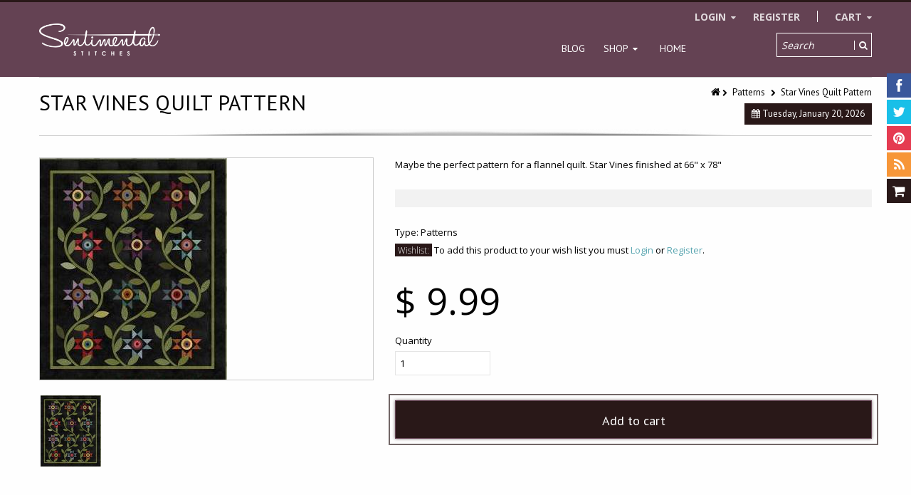

--- FILE ---
content_type: text/javascript
request_url: https://sentimentalstitches.myshopify.com/cdn/shop/t/5/assets/bootstrap-modal.js?v=12510494864028014301477662105
body_size: 1035
content:
(function($){"use strict";var Modal=function(element,options){this.init(element,options)};Modal.prototype={constructor:Modal,init:function(element,options){this.options=options,this.$element=$(element).delegate('[data-dismiss="modal"]',"click.dismiss.modal",$.proxy(this.hide,this)),this.options.remote&&this.$element.find(".modal-body").load(this.options.remote);var manager=typeof this.options.manager=="function"?this.options.manager.call(this):this.options.manager;manager=manager.appendModal?manager:$(manager).modalmanager().data("modalmanager"),manager.appendModal(this)},toggle:function(){return this[this.isShown?"hide":"show"]()},show:function(){var e=$.Event("show");this.isShown||(this.$element.trigger(e),!e.isDefaultPrevented()&&(this.escape(),this.tab(),this.options.loading&&this.loading()))},hide:function(e){if(e&&e.preventDefault(),e=$.Event("hide"),this.$element.trigger(e),!this.isShown||e.isDefaultPrevented())return this.isShown=!1;this.isShown=!1,this.escape(),this.tab(),this.isLoading&&this.loading(),$(document).off("focusin.modal"),this.$element.removeClass("in").removeClass("animated").removeClass(this.options.attentionAnimation).removeClass("modal-overflow").attr("aria-hidden",!0),$.support.transition&&this.$element.hasClass("fade")?this.hideWithTransition():this.hideModal()},layout:function(){var prop=this.options.height?"height":"max-height",value=this.options.height||this.options.maxHeight;if(this.options.width){this.$element.css("width",this.options.width);var that=this;this.$element.css("margin-left",function(){return/%/ig.test(that.options.width)?-(parseInt(that.options.width)/2)+"%":-($(this).width()/2)+"px"})}else this.$element.css("width",""),this.$element.css("margin-left","");this.$element.find(".modal-body").css("overflow","").css(prop,""),value&&this.$element.find(".modal-body").css("overflow","auto").css(prop,value);var modalOverflow=$(window).height()-10<this.$element.height();modalOverflow||this.options.modalOverflow?this.$element.css("margin-top",0).addClass("modal-overflow"):this.$element.css("margin-top",0-this.$element.height()/2).removeClass("modal-overflow")},tab:function(){var that=this;this.isShown&&this.options.consumeTab?this.$element.on("keydown.tabindex.modal","[data-tabindex]",function(e){if(e.keyCode&&e.keyCode==9){var $next=$(this),$rollover=$(this);that.$element.find("[data-tabindex]:enabled:not([readonly])").each(function(e2){e2.shiftKey?$next=$next.data("tabindex")>$(this).data("tabindex")?$next=$(this):$rollover=$(this):$next=$next.data("tabindex")<$(this).data("tabindex")?$next=$(this):$rollover=$(this)}),$next[0]!==$(this)[0]?$next.focus():$rollover.focus(),e.preventDefault()}}):this.isShown||this.$element.off("keydown.tabindex.modal")},escape:function(){var that=this;this.isShown&&this.options.keyboard?(this.$element.attr("tabindex")||this.$element.attr("tabindex",-1),this.$element.on("keyup.dismiss.modal",function(e){e.which==27&&that.hide()})):this.isShown||this.$element.off("keyup.dismiss.modal")},hideWithTransition:function(){var that=this,timeout=setTimeout(function(){that.$element.off($.support.transition.end),that.hideModal()},500);this.$element.one($.support.transition.end,function(){clearTimeout(timeout),that.hideModal()})},hideModal:function(){var prop=this.options.height?"height":"max-height",value=this.options.height||this.options.maxHeight;value&&this.$element.find(".modal-body").css("overflow","").css(prop,""),this.$element.hide().trigger("hidden")},removeLoading:function(){this.$loading.remove(),this.$loading=null,this.isLoading=!1},loading:function(callback){callback=callback||function(){};var animate=this.$element.hasClass("fade")?"fade":"";if(this.isLoading)if(this.isLoading&&this.$loading){this.$loading.removeClass("in");var that=this;$.support.transition&&this.$element.hasClass("fade")?this.$loading.one($.support.transition.end,function(){that.removeLoading()}):that.removeLoading()}else callback&&callback(this.isLoading);else{var doAnimate=$.support.transition&&animate;this.$loading=$('<div class="loading-mask '+animate+'">').append(this.options.spinner).appendTo(this.$element),doAnimate&&this.$loading[0].offsetWidth,this.$loading.addClass("in"),this.isLoading=!0,doAnimate?this.$loading.one($.support.transition.end,callback):callback()}},focus:function(){var $focusElem=this.$element.find(this.options.focusOn);$focusElem=$focusElem.length?$focusElem:this.$element,$focusElem.focus()},attention:function(){if(this.options.attentionAnimation){this.$element.removeClass("animated").removeClass(this.options.attentionAnimation);var that=this;setTimeout(function(){that.$element.addClass("animated").addClass(that.options.attentionAnimation)},0)}this.focus()},destroy:function(){var e=$.Event("destroy");this.$element.trigger(e),!e.isDefaultPrevented()&&this.teardown()},teardown:function(){if(!this.$parent.length){this.$element.remove(),this.$element=null;return}this.$parent!==this.$element.parent()&&this.$element.appendTo(this.$parent),this.$element.off(".modal"),this.$element.removeData("modal"),this.$element.removeClass("in").attr("aria-hidden",!0)}},$.fn.modal=function(option,args){return this.each(function(){var $this=$(this),data=$this.data("modal"),options=$.extend({},$.fn.modal.defaults,$this.data(),typeof option=="object"&&option);data||$this.data("modal",data=new Modal(this,options)),typeof option=="string"?data[option].apply(data,[].concat(args)):options.show&&data.show()})},$.fn.modal.defaults={keyboard:!0,backdrop:!0,loading:!1,show:!0,width:null,height:null,maxHeight:null,modalOverflow:!1,consumeTab:!0,focusOn:null,replace:!1,resize:!1,attentionAnimation:"shake",manager:"body",spinner:'<div class="loading-spinner" style="width: 200px; margin-left: -100px;"><div class="progress progress-striped active"><div class="bar" style="width: 100%;"></div></div></div>'},$.fn.modal.Constructor=Modal,$(function(){$(document).off("click.modal").on("click.modal.data-api",'[data-toggle="modal"]',function(e){var $this=$(this),href=$this.attr("href"),$target=$($this.attr("data-target")||href&&href.replace(/.*(?=#[^\s]+$)/,"")),option=$target.data("modal")?"toggle":$.extend({remote:!/#/.test(href)&&href},$target.data(),$this.data());e.preventDefault(),$target.modal(option).one("hide",function(){$this.focus()})})})})(window.jQuery);
//# sourceMappingURL=/cdn/shop/t/5/assets/bootstrap-modal.js.map?v=12510494864028014301477662105


--- FILE ---
content_type: text/javascript
request_url: https://sentimentalstitches.myshopify.com/cdn/shop/t/5/assets/kumi.animation.js?v=140107879276876137171477662118
body_size: -84
content:
$(document).ready(function(){moduleFullWidthGallery()});var txt_modCont="#module-container-holder";function moduleFullWidthGallery(){var textPageInstanceHolder=$(txt_modCont),textPageInstance=$("#module-full-width-gallery",textPageInstanceHolder);if(!(textPageInstance.length<=0)){var galleryItem=$(".full-width-item",textPageInstance);galleryItem.hover(function(event){customHoverAnimation("over",event,$(this),$("#thumb-image-hover",this))},function(event){customHoverAnimation("out",event,$(this),$("#thumb-image-hover",this))})}}function customHoverAnimation(type,event,parent,child){var directionCSS=getDirectionCSS(parent,{x:event.pageX,y:event.pageY});type=="over"?(child.removeClass(),child.css("left",directionCSS.from.val1),child.css("top",directionCSS.from.val2),TweenMax.to(child,.3,{css:{left:directionCSS.to.val1,top:directionCSS.to.val2},ease:Sine.easeInOut})):type=="out"&&TweenMax.to(child,.3,{css:{left:directionCSS.from.val1,top:directionCSS.from.val2},ease:Sine.easeInOut})}function getDirectionCSS($element,coordinates){var w=$element.width(),h=$element.height(),x=(coordinates.x-$element.offset().left-w/2)*(w>h?h/w:1),y=(coordinates.y-$element.offset().top-h/2)*(h>w?w/h:1),direction=Math.round((Math.atan2(y,x)*(180/Math.PI)+180)/90+3)%4,fromClass,toClass;switch(direction){case 0:fromClass={instance:"hover-slideFromTop",val1:"0px",val2:"-100%"},toClass={instance:"hover-slideTopLeft",val1:"0px",val2:"0px"};break;case 1:fromClass={instance:"hover-slideFromRight",val1:"100%",val2:"0px"},toClass={instance:"hover-slideTopLeft",val1:"0px",val2:"0px"};break;case 2:fromClass={instance:"hover-slideFromBottom",val1:"0px",val2:"100%"},toClass={instance:"hover-slideTopLeft",val1:"0px",val2:"0px"};break;case 3:fromClass={instance:"hover-slideFromLeft",val1:"-100%",val2:"0px"},toClass={instance:"hover-slideTopLeft",val1:"0px",val2:"0px"};break}return{from:fromClass,to:toClass}}function animateThumb(img){TweenMax.to(img,.4,{css:{opacity:"1"},easing:Sine.easeOut})}
//# sourceMappingURL=/cdn/shop/t/5/assets/kumi.animation.js.map?v=140107879276876137171477662118
